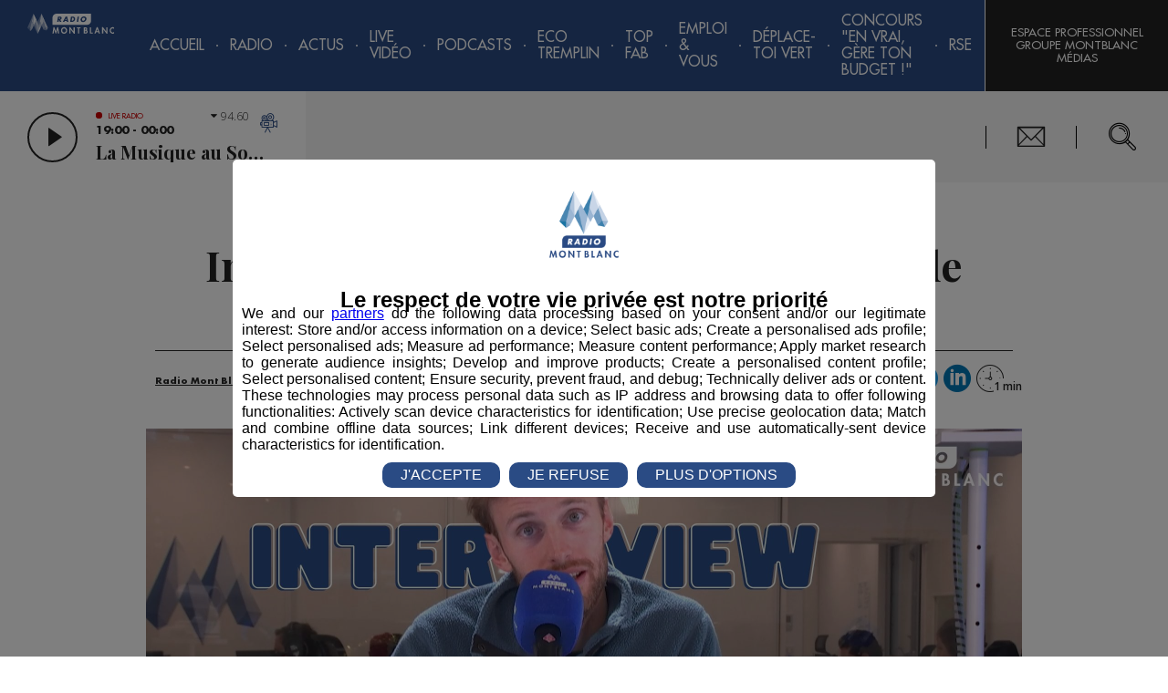

--- FILE ---
content_type: text/html; charset=utf-8
request_url: https://www.google.com/recaptcha/api2/anchor?ar=1&k=6LebX3IUAAAAAGKZAryGt8oEMC1oBz53uHKB31nT&co=aHR0cHM6Ly9yYWRpb21vbnRibGFuYy5mcjo0NDM.&hl=fr&type=image&v=N67nZn4AqZkNcbeMu4prBgzg&size=invisible&badge=inline&anchor-ms=20000&execute-ms=30000&cb=vfzgr5f7kzd4
body_size: 49535
content:
<!DOCTYPE HTML><html dir="ltr" lang="fr"><head><meta http-equiv="Content-Type" content="text/html; charset=UTF-8">
<meta http-equiv="X-UA-Compatible" content="IE=edge">
<title>reCAPTCHA</title>
<style type="text/css">
/* cyrillic-ext */
@font-face {
  font-family: 'Roboto';
  font-style: normal;
  font-weight: 400;
  font-stretch: 100%;
  src: url(//fonts.gstatic.com/s/roboto/v48/KFO7CnqEu92Fr1ME7kSn66aGLdTylUAMa3GUBHMdazTgWw.woff2) format('woff2');
  unicode-range: U+0460-052F, U+1C80-1C8A, U+20B4, U+2DE0-2DFF, U+A640-A69F, U+FE2E-FE2F;
}
/* cyrillic */
@font-face {
  font-family: 'Roboto';
  font-style: normal;
  font-weight: 400;
  font-stretch: 100%;
  src: url(//fonts.gstatic.com/s/roboto/v48/KFO7CnqEu92Fr1ME7kSn66aGLdTylUAMa3iUBHMdazTgWw.woff2) format('woff2');
  unicode-range: U+0301, U+0400-045F, U+0490-0491, U+04B0-04B1, U+2116;
}
/* greek-ext */
@font-face {
  font-family: 'Roboto';
  font-style: normal;
  font-weight: 400;
  font-stretch: 100%;
  src: url(//fonts.gstatic.com/s/roboto/v48/KFO7CnqEu92Fr1ME7kSn66aGLdTylUAMa3CUBHMdazTgWw.woff2) format('woff2');
  unicode-range: U+1F00-1FFF;
}
/* greek */
@font-face {
  font-family: 'Roboto';
  font-style: normal;
  font-weight: 400;
  font-stretch: 100%;
  src: url(//fonts.gstatic.com/s/roboto/v48/KFO7CnqEu92Fr1ME7kSn66aGLdTylUAMa3-UBHMdazTgWw.woff2) format('woff2');
  unicode-range: U+0370-0377, U+037A-037F, U+0384-038A, U+038C, U+038E-03A1, U+03A3-03FF;
}
/* math */
@font-face {
  font-family: 'Roboto';
  font-style: normal;
  font-weight: 400;
  font-stretch: 100%;
  src: url(//fonts.gstatic.com/s/roboto/v48/KFO7CnqEu92Fr1ME7kSn66aGLdTylUAMawCUBHMdazTgWw.woff2) format('woff2');
  unicode-range: U+0302-0303, U+0305, U+0307-0308, U+0310, U+0312, U+0315, U+031A, U+0326-0327, U+032C, U+032F-0330, U+0332-0333, U+0338, U+033A, U+0346, U+034D, U+0391-03A1, U+03A3-03A9, U+03B1-03C9, U+03D1, U+03D5-03D6, U+03F0-03F1, U+03F4-03F5, U+2016-2017, U+2034-2038, U+203C, U+2040, U+2043, U+2047, U+2050, U+2057, U+205F, U+2070-2071, U+2074-208E, U+2090-209C, U+20D0-20DC, U+20E1, U+20E5-20EF, U+2100-2112, U+2114-2115, U+2117-2121, U+2123-214F, U+2190, U+2192, U+2194-21AE, U+21B0-21E5, U+21F1-21F2, U+21F4-2211, U+2213-2214, U+2216-22FF, U+2308-230B, U+2310, U+2319, U+231C-2321, U+2336-237A, U+237C, U+2395, U+239B-23B7, U+23D0, U+23DC-23E1, U+2474-2475, U+25AF, U+25B3, U+25B7, U+25BD, U+25C1, U+25CA, U+25CC, U+25FB, U+266D-266F, U+27C0-27FF, U+2900-2AFF, U+2B0E-2B11, U+2B30-2B4C, U+2BFE, U+3030, U+FF5B, U+FF5D, U+1D400-1D7FF, U+1EE00-1EEFF;
}
/* symbols */
@font-face {
  font-family: 'Roboto';
  font-style: normal;
  font-weight: 400;
  font-stretch: 100%;
  src: url(//fonts.gstatic.com/s/roboto/v48/KFO7CnqEu92Fr1ME7kSn66aGLdTylUAMaxKUBHMdazTgWw.woff2) format('woff2');
  unicode-range: U+0001-000C, U+000E-001F, U+007F-009F, U+20DD-20E0, U+20E2-20E4, U+2150-218F, U+2190, U+2192, U+2194-2199, U+21AF, U+21E6-21F0, U+21F3, U+2218-2219, U+2299, U+22C4-22C6, U+2300-243F, U+2440-244A, U+2460-24FF, U+25A0-27BF, U+2800-28FF, U+2921-2922, U+2981, U+29BF, U+29EB, U+2B00-2BFF, U+4DC0-4DFF, U+FFF9-FFFB, U+10140-1018E, U+10190-1019C, U+101A0, U+101D0-101FD, U+102E0-102FB, U+10E60-10E7E, U+1D2C0-1D2D3, U+1D2E0-1D37F, U+1F000-1F0FF, U+1F100-1F1AD, U+1F1E6-1F1FF, U+1F30D-1F30F, U+1F315, U+1F31C, U+1F31E, U+1F320-1F32C, U+1F336, U+1F378, U+1F37D, U+1F382, U+1F393-1F39F, U+1F3A7-1F3A8, U+1F3AC-1F3AF, U+1F3C2, U+1F3C4-1F3C6, U+1F3CA-1F3CE, U+1F3D4-1F3E0, U+1F3ED, U+1F3F1-1F3F3, U+1F3F5-1F3F7, U+1F408, U+1F415, U+1F41F, U+1F426, U+1F43F, U+1F441-1F442, U+1F444, U+1F446-1F449, U+1F44C-1F44E, U+1F453, U+1F46A, U+1F47D, U+1F4A3, U+1F4B0, U+1F4B3, U+1F4B9, U+1F4BB, U+1F4BF, U+1F4C8-1F4CB, U+1F4D6, U+1F4DA, U+1F4DF, U+1F4E3-1F4E6, U+1F4EA-1F4ED, U+1F4F7, U+1F4F9-1F4FB, U+1F4FD-1F4FE, U+1F503, U+1F507-1F50B, U+1F50D, U+1F512-1F513, U+1F53E-1F54A, U+1F54F-1F5FA, U+1F610, U+1F650-1F67F, U+1F687, U+1F68D, U+1F691, U+1F694, U+1F698, U+1F6AD, U+1F6B2, U+1F6B9-1F6BA, U+1F6BC, U+1F6C6-1F6CF, U+1F6D3-1F6D7, U+1F6E0-1F6EA, U+1F6F0-1F6F3, U+1F6F7-1F6FC, U+1F700-1F7FF, U+1F800-1F80B, U+1F810-1F847, U+1F850-1F859, U+1F860-1F887, U+1F890-1F8AD, U+1F8B0-1F8BB, U+1F8C0-1F8C1, U+1F900-1F90B, U+1F93B, U+1F946, U+1F984, U+1F996, U+1F9E9, U+1FA00-1FA6F, U+1FA70-1FA7C, U+1FA80-1FA89, U+1FA8F-1FAC6, U+1FACE-1FADC, U+1FADF-1FAE9, U+1FAF0-1FAF8, U+1FB00-1FBFF;
}
/* vietnamese */
@font-face {
  font-family: 'Roboto';
  font-style: normal;
  font-weight: 400;
  font-stretch: 100%;
  src: url(//fonts.gstatic.com/s/roboto/v48/KFO7CnqEu92Fr1ME7kSn66aGLdTylUAMa3OUBHMdazTgWw.woff2) format('woff2');
  unicode-range: U+0102-0103, U+0110-0111, U+0128-0129, U+0168-0169, U+01A0-01A1, U+01AF-01B0, U+0300-0301, U+0303-0304, U+0308-0309, U+0323, U+0329, U+1EA0-1EF9, U+20AB;
}
/* latin-ext */
@font-face {
  font-family: 'Roboto';
  font-style: normal;
  font-weight: 400;
  font-stretch: 100%;
  src: url(//fonts.gstatic.com/s/roboto/v48/KFO7CnqEu92Fr1ME7kSn66aGLdTylUAMa3KUBHMdazTgWw.woff2) format('woff2');
  unicode-range: U+0100-02BA, U+02BD-02C5, U+02C7-02CC, U+02CE-02D7, U+02DD-02FF, U+0304, U+0308, U+0329, U+1D00-1DBF, U+1E00-1E9F, U+1EF2-1EFF, U+2020, U+20A0-20AB, U+20AD-20C0, U+2113, U+2C60-2C7F, U+A720-A7FF;
}
/* latin */
@font-face {
  font-family: 'Roboto';
  font-style: normal;
  font-weight: 400;
  font-stretch: 100%;
  src: url(//fonts.gstatic.com/s/roboto/v48/KFO7CnqEu92Fr1ME7kSn66aGLdTylUAMa3yUBHMdazQ.woff2) format('woff2');
  unicode-range: U+0000-00FF, U+0131, U+0152-0153, U+02BB-02BC, U+02C6, U+02DA, U+02DC, U+0304, U+0308, U+0329, U+2000-206F, U+20AC, U+2122, U+2191, U+2193, U+2212, U+2215, U+FEFF, U+FFFD;
}
/* cyrillic-ext */
@font-face {
  font-family: 'Roboto';
  font-style: normal;
  font-weight: 500;
  font-stretch: 100%;
  src: url(//fonts.gstatic.com/s/roboto/v48/KFO7CnqEu92Fr1ME7kSn66aGLdTylUAMa3GUBHMdazTgWw.woff2) format('woff2');
  unicode-range: U+0460-052F, U+1C80-1C8A, U+20B4, U+2DE0-2DFF, U+A640-A69F, U+FE2E-FE2F;
}
/* cyrillic */
@font-face {
  font-family: 'Roboto';
  font-style: normal;
  font-weight: 500;
  font-stretch: 100%;
  src: url(//fonts.gstatic.com/s/roboto/v48/KFO7CnqEu92Fr1ME7kSn66aGLdTylUAMa3iUBHMdazTgWw.woff2) format('woff2');
  unicode-range: U+0301, U+0400-045F, U+0490-0491, U+04B0-04B1, U+2116;
}
/* greek-ext */
@font-face {
  font-family: 'Roboto';
  font-style: normal;
  font-weight: 500;
  font-stretch: 100%;
  src: url(//fonts.gstatic.com/s/roboto/v48/KFO7CnqEu92Fr1ME7kSn66aGLdTylUAMa3CUBHMdazTgWw.woff2) format('woff2');
  unicode-range: U+1F00-1FFF;
}
/* greek */
@font-face {
  font-family: 'Roboto';
  font-style: normal;
  font-weight: 500;
  font-stretch: 100%;
  src: url(//fonts.gstatic.com/s/roboto/v48/KFO7CnqEu92Fr1ME7kSn66aGLdTylUAMa3-UBHMdazTgWw.woff2) format('woff2');
  unicode-range: U+0370-0377, U+037A-037F, U+0384-038A, U+038C, U+038E-03A1, U+03A3-03FF;
}
/* math */
@font-face {
  font-family: 'Roboto';
  font-style: normal;
  font-weight: 500;
  font-stretch: 100%;
  src: url(//fonts.gstatic.com/s/roboto/v48/KFO7CnqEu92Fr1ME7kSn66aGLdTylUAMawCUBHMdazTgWw.woff2) format('woff2');
  unicode-range: U+0302-0303, U+0305, U+0307-0308, U+0310, U+0312, U+0315, U+031A, U+0326-0327, U+032C, U+032F-0330, U+0332-0333, U+0338, U+033A, U+0346, U+034D, U+0391-03A1, U+03A3-03A9, U+03B1-03C9, U+03D1, U+03D5-03D6, U+03F0-03F1, U+03F4-03F5, U+2016-2017, U+2034-2038, U+203C, U+2040, U+2043, U+2047, U+2050, U+2057, U+205F, U+2070-2071, U+2074-208E, U+2090-209C, U+20D0-20DC, U+20E1, U+20E5-20EF, U+2100-2112, U+2114-2115, U+2117-2121, U+2123-214F, U+2190, U+2192, U+2194-21AE, U+21B0-21E5, U+21F1-21F2, U+21F4-2211, U+2213-2214, U+2216-22FF, U+2308-230B, U+2310, U+2319, U+231C-2321, U+2336-237A, U+237C, U+2395, U+239B-23B7, U+23D0, U+23DC-23E1, U+2474-2475, U+25AF, U+25B3, U+25B7, U+25BD, U+25C1, U+25CA, U+25CC, U+25FB, U+266D-266F, U+27C0-27FF, U+2900-2AFF, U+2B0E-2B11, U+2B30-2B4C, U+2BFE, U+3030, U+FF5B, U+FF5D, U+1D400-1D7FF, U+1EE00-1EEFF;
}
/* symbols */
@font-face {
  font-family: 'Roboto';
  font-style: normal;
  font-weight: 500;
  font-stretch: 100%;
  src: url(//fonts.gstatic.com/s/roboto/v48/KFO7CnqEu92Fr1ME7kSn66aGLdTylUAMaxKUBHMdazTgWw.woff2) format('woff2');
  unicode-range: U+0001-000C, U+000E-001F, U+007F-009F, U+20DD-20E0, U+20E2-20E4, U+2150-218F, U+2190, U+2192, U+2194-2199, U+21AF, U+21E6-21F0, U+21F3, U+2218-2219, U+2299, U+22C4-22C6, U+2300-243F, U+2440-244A, U+2460-24FF, U+25A0-27BF, U+2800-28FF, U+2921-2922, U+2981, U+29BF, U+29EB, U+2B00-2BFF, U+4DC0-4DFF, U+FFF9-FFFB, U+10140-1018E, U+10190-1019C, U+101A0, U+101D0-101FD, U+102E0-102FB, U+10E60-10E7E, U+1D2C0-1D2D3, U+1D2E0-1D37F, U+1F000-1F0FF, U+1F100-1F1AD, U+1F1E6-1F1FF, U+1F30D-1F30F, U+1F315, U+1F31C, U+1F31E, U+1F320-1F32C, U+1F336, U+1F378, U+1F37D, U+1F382, U+1F393-1F39F, U+1F3A7-1F3A8, U+1F3AC-1F3AF, U+1F3C2, U+1F3C4-1F3C6, U+1F3CA-1F3CE, U+1F3D4-1F3E0, U+1F3ED, U+1F3F1-1F3F3, U+1F3F5-1F3F7, U+1F408, U+1F415, U+1F41F, U+1F426, U+1F43F, U+1F441-1F442, U+1F444, U+1F446-1F449, U+1F44C-1F44E, U+1F453, U+1F46A, U+1F47D, U+1F4A3, U+1F4B0, U+1F4B3, U+1F4B9, U+1F4BB, U+1F4BF, U+1F4C8-1F4CB, U+1F4D6, U+1F4DA, U+1F4DF, U+1F4E3-1F4E6, U+1F4EA-1F4ED, U+1F4F7, U+1F4F9-1F4FB, U+1F4FD-1F4FE, U+1F503, U+1F507-1F50B, U+1F50D, U+1F512-1F513, U+1F53E-1F54A, U+1F54F-1F5FA, U+1F610, U+1F650-1F67F, U+1F687, U+1F68D, U+1F691, U+1F694, U+1F698, U+1F6AD, U+1F6B2, U+1F6B9-1F6BA, U+1F6BC, U+1F6C6-1F6CF, U+1F6D3-1F6D7, U+1F6E0-1F6EA, U+1F6F0-1F6F3, U+1F6F7-1F6FC, U+1F700-1F7FF, U+1F800-1F80B, U+1F810-1F847, U+1F850-1F859, U+1F860-1F887, U+1F890-1F8AD, U+1F8B0-1F8BB, U+1F8C0-1F8C1, U+1F900-1F90B, U+1F93B, U+1F946, U+1F984, U+1F996, U+1F9E9, U+1FA00-1FA6F, U+1FA70-1FA7C, U+1FA80-1FA89, U+1FA8F-1FAC6, U+1FACE-1FADC, U+1FADF-1FAE9, U+1FAF0-1FAF8, U+1FB00-1FBFF;
}
/* vietnamese */
@font-face {
  font-family: 'Roboto';
  font-style: normal;
  font-weight: 500;
  font-stretch: 100%;
  src: url(//fonts.gstatic.com/s/roboto/v48/KFO7CnqEu92Fr1ME7kSn66aGLdTylUAMa3OUBHMdazTgWw.woff2) format('woff2');
  unicode-range: U+0102-0103, U+0110-0111, U+0128-0129, U+0168-0169, U+01A0-01A1, U+01AF-01B0, U+0300-0301, U+0303-0304, U+0308-0309, U+0323, U+0329, U+1EA0-1EF9, U+20AB;
}
/* latin-ext */
@font-face {
  font-family: 'Roboto';
  font-style: normal;
  font-weight: 500;
  font-stretch: 100%;
  src: url(//fonts.gstatic.com/s/roboto/v48/KFO7CnqEu92Fr1ME7kSn66aGLdTylUAMa3KUBHMdazTgWw.woff2) format('woff2');
  unicode-range: U+0100-02BA, U+02BD-02C5, U+02C7-02CC, U+02CE-02D7, U+02DD-02FF, U+0304, U+0308, U+0329, U+1D00-1DBF, U+1E00-1E9F, U+1EF2-1EFF, U+2020, U+20A0-20AB, U+20AD-20C0, U+2113, U+2C60-2C7F, U+A720-A7FF;
}
/* latin */
@font-face {
  font-family: 'Roboto';
  font-style: normal;
  font-weight: 500;
  font-stretch: 100%;
  src: url(//fonts.gstatic.com/s/roboto/v48/KFO7CnqEu92Fr1ME7kSn66aGLdTylUAMa3yUBHMdazQ.woff2) format('woff2');
  unicode-range: U+0000-00FF, U+0131, U+0152-0153, U+02BB-02BC, U+02C6, U+02DA, U+02DC, U+0304, U+0308, U+0329, U+2000-206F, U+20AC, U+2122, U+2191, U+2193, U+2212, U+2215, U+FEFF, U+FFFD;
}
/* cyrillic-ext */
@font-face {
  font-family: 'Roboto';
  font-style: normal;
  font-weight: 900;
  font-stretch: 100%;
  src: url(//fonts.gstatic.com/s/roboto/v48/KFO7CnqEu92Fr1ME7kSn66aGLdTylUAMa3GUBHMdazTgWw.woff2) format('woff2');
  unicode-range: U+0460-052F, U+1C80-1C8A, U+20B4, U+2DE0-2DFF, U+A640-A69F, U+FE2E-FE2F;
}
/* cyrillic */
@font-face {
  font-family: 'Roboto';
  font-style: normal;
  font-weight: 900;
  font-stretch: 100%;
  src: url(//fonts.gstatic.com/s/roboto/v48/KFO7CnqEu92Fr1ME7kSn66aGLdTylUAMa3iUBHMdazTgWw.woff2) format('woff2');
  unicode-range: U+0301, U+0400-045F, U+0490-0491, U+04B0-04B1, U+2116;
}
/* greek-ext */
@font-face {
  font-family: 'Roboto';
  font-style: normal;
  font-weight: 900;
  font-stretch: 100%;
  src: url(//fonts.gstatic.com/s/roboto/v48/KFO7CnqEu92Fr1ME7kSn66aGLdTylUAMa3CUBHMdazTgWw.woff2) format('woff2');
  unicode-range: U+1F00-1FFF;
}
/* greek */
@font-face {
  font-family: 'Roboto';
  font-style: normal;
  font-weight: 900;
  font-stretch: 100%;
  src: url(//fonts.gstatic.com/s/roboto/v48/KFO7CnqEu92Fr1ME7kSn66aGLdTylUAMa3-UBHMdazTgWw.woff2) format('woff2');
  unicode-range: U+0370-0377, U+037A-037F, U+0384-038A, U+038C, U+038E-03A1, U+03A3-03FF;
}
/* math */
@font-face {
  font-family: 'Roboto';
  font-style: normal;
  font-weight: 900;
  font-stretch: 100%;
  src: url(//fonts.gstatic.com/s/roboto/v48/KFO7CnqEu92Fr1ME7kSn66aGLdTylUAMawCUBHMdazTgWw.woff2) format('woff2');
  unicode-range: U+0302-0303, U+0305, U+0307-0308, U+0310, U+0312, U+0315, U+031A, U+0326-0327, U+032C, U+032F-0330, U+0332-0333, U+0338, U+033A, U+0346, U+034D, U+0391-03A1, U+03A3-03A9, U+03B1-03C9, U+03D1, U+03D5-03D6, U+03F0-03F1, U+03F4-03F5, U+2016-2017, U+2034-2038, U+203C, U+2040, U+2043, U+2047, U+2050, U+2057, U+205F, U+2070-2071, U+2074-208E, U+2090-209C, U+20D0-20DC, U+20E1, U+20E5-20EF, U+2100-2112, U+2114-2115, U+2117-2121, U+2123-214F, U+2190, U+2192, U+2194-21AE, U+21B0-21E5, U+21F1-21F2, U+21F4-2211, U+2213-2214, U+2216-22FF, U+2308-230B, U+2310, U+2319, U+231C-2321, U+2336-237A, U+237C, U+2395, U+239B-23B7, U+23D0, U+23DC-23E1, U+2474-2475, U+25AF, U+25B3, U+25B7, U+25BD, U+25C1, U+25CA, U+25CC, U+25FB, U+266D-266F, U+27C0-27FF, U+2900-2AFF, U+2B0E-2B11, U+2B30-2B4C, U+2BFE, U+3030, U+FF5B, U+FF5D, U+1D400-1D7FF, U+1EE00-1EEFF;
}
/* symbols */
@font-face {
  font-family: 'Roboto';
  font-style: normal;
  font-weight: 900;
  font-stretch: 100%;
  src: url(//fonts.gstatic.com/s/roboto/v48/KFO7CnqEu92Fr1ME7kSn66aGLdTylUAMaxKUBHMdazTgWw.woff2) format('woff2');
  unicode-range: U+0001-000C, U+000E-001F, U+007F-009F, U+20DD-20E0, U+20E2-20E4, U+2150-218F, U+2190, U+2192, U+2194-2199, U+21AF, U+21E6-21F0, U+21F3, U+2218-2219, U+2299, U+22C4-22C6, U+2300-243F, U+2440-244A, U+2460-24FF, U+25A0-27BF, U+2800-28FF, U+2921-2922, U+2981, U+29BF, U+29EB, U+2B00-2BFF, U+4DC0-4DFF, U+FFF9-FFFB, U+10140-1018E, U+10190-1019C, U+101A0, U+101D0-101FD, U+102E0-102FB, U+10E60-10E7E, U+1D2C0-1D2D3, U+1D2E0-1D37F, U+1F000-1F0FF, U+1F100-1F1AD, U+1F1E6-1F1FF, U+1F30D-1F30F, U+1F315, U+1F31C, U+1F31E, U+1F320-1F32C, U+1F336, U+1F378, U+1F37D, U+1F382, U+1F393-1F39F, U+1F3A7-1F3A8, U+1F3AC-1F3AF, U+1F3C2, U+1F3C4-1F3C6, U+1F3CA-1F3CE, U+1F3D4-1F3E0, U+1F3ED, U+1F3F1-1F3F3, U+1F3F5-1F3F7, U+1F408, U+1F415, U+1F41F, U+1F426, U+1F43F, U+1F441-1F442, U+1F444, U+1F446-1F449, U+1F44C-1F44E, U+1F453, U+1F46A, U+1F47D, U+1F4A3, U+1F4B0, U+1F4B3, U+1F4B9, U+1F4BB, U+1F4BF, U+1F4C8-1F4CB, U+1F4D6, U+1F4DA, U+1F4DF, U+1F4E3-1F4E6, U+1F4EA-1F4ED, U+1F4F7, U+1F4F9-1F4FB, U+1F4FD-1F4FE, U+1F503, U+1F507-1F50B, U+1F50D, U+1F512-1F513, U+1F53E-1F54A, U+1F54F-1F5FA, U+1F610, U+1F650-1F67F, U+1F687, U+1F68D, U+1F691, U+1F694, U+1F698, U+1F6AD, U+1F6B2, U+1F6B9-1F6BA, U+1F6BC, U+1F6C6-1F6CF, U+1F6D3-1F6D7, U+1F6E0-1F6EA, U+1F6F0-1F6F3, U+1F6F7-1F6FC, U+1F700-1F7FF, U+1F800-1F80B, U+1F810-1F847, U+1F850-1F859, U+1F860-1F887, U+1F890-1F8AD, U+1F8B0-1F8BB, U+1F8C0-1F8C1, U+1F900-1F90B, U+1F93B, U+1F946, U+1F984, U+1F996, U+1F9E9, U+1FA00-1FA6F, U+1FA70-1FA7C, U+1FA80-1FA89, U+1FA8F-1FAC6, U+1FACE-1FADC, U+1FADF-1FAE9, U+1FAF0-1FAF8, U+1FB00-1FBFF;
}
/* vietnamese */
@font-face {
  font-family: 'Roboto';
  font-style: normal;
  font-weight: 900;
  font-stretch: 100%;
  src: url(//fonts.gstatic.com/s/roboto/v48/KFO7CnqEu92Fr1ME7kSn66aGLdTylUAMa3OUBHMdazTgWw.woff2) format('woff2');
  unicode-range: U+0102-0103, U+0110-0111, U+0128-0129, U+0168-0169, U+01A0-01A1, U+01AF-01B0, U+0300-0301, U+0303-0304, U+0308-0309, U+0323, U+0329, U+1EA0-1EF9, U+20AB;
}
/* latin-ext */
@font-face {
  font-family: 'Roboto';
  font-style: normal;
  font-weight: 900;
  font-stretch: 100%;
  src: url(//fonts.gstatic.com/s/roboto/v48/KFO7CnqEu92Fr1ME7kSn66aGLdTylUAMa3KUBHMdazTgWw.woff2) format('woff2');
  unicode-range: U+0100-02BA, U+02BD-02C5, U+02C7-02CC, U+02CE-02D7, U+02DD-02FF, U+0304, U+0308, U+0329, U+1D00-1DBF, U+1E00-1E9F, U+1EF2-1EFF, U+2020, U+20A0-20AB, U+20AD-20C0, U+2113, U+2C60-2C7F, U+A720-A7FF;
}
/* latin */
@font-face {
  font-family: 'Roboto';
  font-style: normal;
  font-weight: 900;
  font-stretch: 100%;
  src: url(//fonts.gstatic.com/s/roboto/v48/KFO7CnqEu92Fr1ME7kSn66aGLdTylUAMa3yUBHMdazQ.woff2) format('woff2');
  unicode-range: U+0000-00FF, U+0131, U+0152-0153, U+02BB-02BC, U+02C6, U+02DA, U+02DC, U+0304, U+0308, U+0329, U+2000-206F, U+20AC, U+2122, U+2191, U+2193, U+2212, U+2215, U+FEFF, U+FFFD;
}

</style>
<link rel="stylesheet" type="text/css" href="https://www.gstatic.com/recaptcha/releases/N67nZn4AqZkNcbeMu4prBgzg/styles__ltr.css">
<script nonce="2taLAFjyohVU7Cy4HawORA" type="text/javascript">window['__recaptcha_api'] = 'https://www.google.com/recaptcha/api2/';</script>
<script type="text/javascript" src="https://www.gstatic.com/recaptcha/releases/N67nZn4AqZkNcbeMu4prBgzg/recaptcha__fr.js" nonce="2taLAFjyohVU7Cy4HawORA">
      
    </script></head>
<body><div id="rc-anchor-alert" class="rc-anchor-alert"></div>
<input type="hidden" id="recaptcha-token" value="[base64]">
<script type="text/javascript" nonce="2taLAFjyohVU7Cy4HawORA">
      recaptcha.anchor.Main.init("[\x22ainput\x22,[\x22bgdata\x22,\x22\x22,\[base64]/[base64]/[base64]/[base64]/[base64]/[base64]/KGcoTywyNTMsTy5PKSxVRyhPLEMpKTpnKE8sMjUzLEMpLE8pKSxsKSksTykpfSxieT1mdW5jdGlvbihDLE8sdSxsKXtmb3IobD0odT1SKEMpLDApO08+MDtPLS0pbD1sPDw4fFooQyk7ZyhDLHUsbCl9LFVHPWZ1bmN0aW9uKEMsTyl7Qy5pLmxlbmd0aD4xMDQ/[base64]/[base64]/[base64]/[base64]/[base64]/[base64]/[base64]\\u003d\x22,\[base64]\\u003d\\u003d\x22,\[base64]/DmMKVw4bDlhPCpsOIw4dmwqDDm1jCqMK7Mw0pw4vDkDjDq8KSZcKDVMO7KRzCk2txeMKfXsO1CBjClsOew4FiPmLDvmA4WcKXw5LDvsKHEcOtA8O8PcKMw6vCv0HDmSjDo8KgU8KdwpJ2wqzDtQ5oSXTDvxvCskBPWm5jwpzDimzCssO6IR/CjsK7bsKWUsK8YV3CscK6wrTDicKoEzLDl2TDkHUxw6nCiMKJw7nCsMKSwqJ8WxjCp8KcwptDLcOsw4zCkhfDgMOLwpDDlWhaGMOMwq8cFcK8wq7CkXxtNnDCoFIew5PDosKNw7IrQCjCtCFIw6PCnV47PGDDlmFzbcOBwod/L8O5NDBTw7/CmMKyw53DqcOow6PDg1zDq8OVwpbCv1LDi8Ofw4HChsKhw49yGCPDpsKhw4fDkcOnDRsgJ0jDs8Opw48wb8OkRcOuw6hFQ8KZw4NswrvCpcOnw5/DosK2wonCjV/Dtz3Cp1HDgsOmXcKxbsOyesOJwr3Dg8OHC0HCtk1Twr06wpwXw6TCg8KXwqtdwqDCoVAfbnQfwq0vw4LDixXCpk9DwrvCoAt+K0LDnkZYwrTCuQ3DscO1T1xYA8O1w6XChcKjw7I1CsKaw6bCph/CoSvDmmQnw7ZXeUIqw6BRwrALw7k9CsK+Wi/Dk8ORZCXDkGPCkz7DoMK0bhwtw7fCp8OOSDTDosK4XMKdwoUWbcOXw6kdWHFfWREMwoTCucO1c8Krw4LDjcOyWsOHw7JEDcOJEELCgXHDrmXCusKAwozCiC0wwpVJKcKcL8KqMMKiAMOJfzXDn8OZwrYAMh7DnD18w73CtRBjw7l/ZmdAw78tw4VIw4HCnsKcbMKbRi4Hw7sRCMKqwojCosO/ZVnCtH0ew4A9w5/DscO/NGzDgcOeYEbDoMKIwpbCsMOtw4bCmcKdXMOsOEfDn8KuJcKjwoAEbAHDmcOhwq8+dsKHwpfDhRYFRMO+dMKNwq/CssKbGiHCs8K6E8Kew7HDnizCtAfDv8OqKR4WwqnDjMOPaAc/w59lwpANDsOKwolYLMKBwpDDhyvCiTctAcKKw5DChz9Hw4bCij9rw4Zbw7A8w6IZNlLDtTHCgUrDvcOje8O5LcKWw5/[base64]/CnsKtw4TCssOBCsOJwqDDlcK2CwHCj8KRI8O2wqMdIgIBNsO/[base64]/wobDnMKkwqPDmXPCsl0DbcOFWUHCpMKKwqEow57Cq8OawoXCpBcNw6QDwr3CpGbCnD1JOzVARsKLw7DCisOOXMKnOcOtaMObNSRZXhlvJMKzwqVtTSbDt8Kowp/Cl311w6XCgAptEMO4VA/DrsKQw5DDm8OhVxo/FsKOdUvCuA0ww4rCqcKMN8KOw53DoR3CsgHDoWfDoVrCtsO8w53DpMKjw4BzwpHDiUrDqsKZLhlow7IOwpXDpcOPwqPCicOFw5FnwoLDq8KYJ1XDo27CllBwLMOwXMOqKmxiNRfDm0Bnw5wywqzDrFMMwpI3wo9OGR/DnsKDwoPDhcOgasOgVcO6Y1nDsnbCvU/ChsKtcXnCkcK2PjVDwrnCt3PCmcKJw4TDhHbCrh4kwqBwFMOHKnk8wp8gF3XChcOlw49/[base64]/DmsOBaMKAwobDgixlX0zDv8Kvw5PCnwbDscO6TsOtL8O0YznDhMO+wqjDqcOmwqTCssKpFgTDhyFGwrMOUsKTE8OIbAvCqgQoXxwiwo/Cu2IobjZ4UMKgJ8KCwo4EwrBHSMKXExHDvFXDrMKwb0PDsAFPIcKpwqDCrWjDi8Kpw4xzejbCrMOUwqjDm3ICw6LDvHbDjsOGw7nCkh7Dtn/DsMKnw7VcL8OCOsK3w4hca3vCt3IFW8OZwo8rworDqXXDuVLDicOpwrHDrQ7Ct8Kvw4rDgcKfbVNpM8Kvwr/[base64]/ClsK9FiE1w54rQGFTwofCvMOow47DmsOCRRMfwrwLwoUmw5vDnhw0wp8Gw6XCu8OVQMKvwoPCoXDCosKBAzAjfMOWw7HChHkWeHzDrH7Ds3tDwpfDmsOBUhPDvkQjDcO3woXDvU7DgMO5wq9DwrxlJ0QpPkdTw5rDnMK/wrFEBmnDoAfDsMOPw6zDkh7DqcO2Pn/ClcK2PMKYdsK5wqTDuzzCmMKXwoXCnyzDgcONw63DtMOFwrBrw4QqasOfYQfCqsKrwpbCrljCnsOMwrjDjCtCY8OEw7rDrlTCi2LDlcKhLUbDpgbCmMKJQHTCvXszXMOGwq/Djw51UDbCtMObw7IeeG8ewrzDtDLDinlRAm1ow4HCiwA+QFBYPxPCjUFdw5vDh2TCnDLCg8Kkwq3DqE4WwqFlR8O3wpTDncK1wrzDkVhPw5F2w5PClcK6MjMgwpLDjsKpw5/Csw/DkcOrIRcjwqd1Q1INw4vDvQIsw79Yw5I3QcK6agYcwrdJMMOnw5UMCsKIwrTDpMOGwqgMw5zCk8OrdcKawpDDmcOOOcOAYsK7w4ZSwrfDgzhVOX/CpjlUEzrDhMK/wpPCh8OjwpbClcKewp3CrWA9wqTDq8KVwqbDkhVPcMKFRm1VRAXDiW/Di3nCtMOudMOBZkZNJMO8wppIU8KucMOJwqxPM8KtwrDDk8KgwqguT0oIX1x9wqbDqgZZLcK4OA7Dq8OgXQvDuQnCv8Kzw6Efw5fCksOtwoUxLMKmw7wJwovCo3vCpMOfwpY/[base64]/bx/[base64]/Dk8KIwqoLwrVgMB1XEsOswrnDnVYrw5/DhsKgT8Kzw4rDjcKiwrbDjMOPw6DDscKnwr3Dkh7DrHLDqMKawoknJ8O7w4MWbUjCjAArAD/DgsOZXMKKQsOjw6zDqRBsZcKLP0rDjcKye8KnwqRtwrBUwpNVBsKfwphpf8OPUBZPw65Kw6fDl2LDnFkUcmDCu0PCrG5vw6BMwpTCkVlJw7XDp8KOw75+EWfCvU7DscOCcFvDvsKuw7dOIcOfw4XDszpjwq4Uw6LCjMKWw5gMw5sWEmnDkGsrw6Nfw6/CisOmBW3CjXITJwPCh8Omwpcww5vDgwHCi8OPw6jDnMKeAXZswqVgw7p9OsOgXMOtwpPCjsOjw6bCqcOGwrgXVX/CtH1vHG5ew4RHJ8KZw5tKwq9Kwo7DiMKrasOlHTLCnUnDvULCo8OsfEIRw7XCtcOIUE3DhnI2wo/CnMK5w5XDg1E2wpg0E27CvcOFwopdwrlrw5o7wrPCmhTDrsOIYQLDtV41MCHDpMOew7HCocK4Zkp1w53DoMOdw6Z4w6k/w6tcHBvCoE/DoMKiwpPDpMKzw5Ilw5XCt2XCpFNdw5XCu8OWdWNNwoMuw5bCgz1XfsOEDsOFfcOeE8OmwrfDuG7DscOyw7zDt2U/[base64]/DkCnDkhLCrhI4w6nCsBMZBMKAQXfDpMOwDMKYw5PCgC0accKlOxHCqVjDoBcSw40zw5HChQDDsGjDnWzCnkJHRMOHKMKlBcK/eVrCkcKqw6p9w7TCjsOEwpXCnsKtw4jCmsOPwp7DhsOdw74CcWh9YmPCgMKzSTlcwpNjw4UOwoHDghfCvsK9CkXCgzTCuWjClmxHaA7DlhFJKAsbw58Lw4UjTQ/[base64]/CiMKNY8K2w7lwwoJbwqB4w5jDjzzDnx97ZRg5T3vChh3DuR/DuGVlHMOBwotHw6nDjkXCmMKuwqfDocKSRFLDpsKtwpklw67CrcK4wq4XW8KkWcO6wo7CssO1wohBwooDd8OuwpLDncOUPMKhwqwrMsKww4hQRzzCsirDh8OBNsOSXsORwq7DjTsEXMOBUsOywrg/w5Vbw7JEw45iNsOiTWzCnVc/w4MdGmhyFxnCp8Kfwp0jYMOBw7nDrcOkw4tYXwZmK8O+w4Zcw4Z/ByxZHH7DgsObHFbCs8K5woc7JmvDhcKXwrXCmmHDv1vDisKKbnPDqSU4JU/Di8OnwqTDlsK3ecOgTGQvwrl7w7jClsO1wrDCohNEJmZGUE5pw61Gw5Ftw7BUB8KTw5M2w6UYwpbCsMKAB8OHJGxEbTLDg8OrwpcbFcKUwpQtQ8Oow6dDG8OAD8OedMOHIcKywr3DmCPDp8KQf2RAb8OXw5pew7zCqWR1HMOXwpwQZBvCpyF6GxYuGjjDrcKCwr/Cu0PCmsOGw4gfwpUqwpgEFcOtwpokw5g5w6fDl35WI8KGw6Ufwoo9wrfCr3wpN3rChsO1VzVIw4HCr8OPwo3Ch3/DssODDVsAImsWwr1mwrrDhRTDlV9fwrUoeU7CgcOWR8K2YsK4wpzDi8KKwo7CsCjDtkcnw5nDqsKZwqNZTcKSGELDtMOgXV3CpgFIw7R8woQEP1XCpXl0w4vCsMKUwp1ow7d7wpbDsmAwVMOJwocAwocFwo81djHCkV3DtDpbw6LCh8Krw5TCulQkwqRAPCvDlB/DoMKqY8OKwrbCgW7Cl8OTw44ewrAaw4l3VFrCsV0UKcOUwp07SFfDocOmwot9w7gTEsKxVsK8PQlqwpVAw71Jw78Iw5J+w4A+wrPCrMKxE8OqA8Ohwo9jGsK8WcK4wq9CwqTChMOww4vDrmXDksKGYAo/[base64]/a8KPwrXDvsO3aMKBw5nDjMKTLcKAw7R0wrgxI8KEEcKMRcOIw64pRmvCi8Osw7jDhl5JK2bCs8O7Z8OywqxXHcK8w7zDgMK5wqLCtcKswrnCl07CvcKuZ8KkPMK/[base64]/CkR5lwotzw4LDk3wnPxE/DcKlBUZmw7rCsgDDrMKhw6AJwojClcK+wpLClsKsw5t9w5rDrmkPw4HDmMKlw4bChsOYw5/CqQAxwohdw5rDqsOswp7Ck2fCvsObw6lqKj8RNnXDtG1rVgrDnjXDnCZrf8KUwobDhkzCogJmNsKyw7Z1IsK7QBrCrMKMwohjD8OEeRfCr8Kqw7rDhMKJwo3DjD/Cnnk7RikQw6LDu8OIP8K9Q0xVB8O0w4pdwoHCg8OBwonCt8KEw5jDk8OKPgLCiXA5wptywoXDocK+aD7CoQNWw7cww4zDnsKbw4/Cnwxkw5TCrRd+w70rBQDDvcKcw6LCi8KKNzdWC219wrDCnsOEO0PDmjsNwrXCliphw7LDv8KgORLCpALCrWbCmAXCksKkYsK3wrsaNcKvasOdw6Q7X8KIwptiO8KEw6JqThXCjsKTecO/[base64]/OMOOYX9swpvCosO/w7PDukPCgi7DocKAVcOePls8w6DCv8KfwrMoB191wpHDplPCj8OfW8KnwoQQdwrDjgbDrThFwptNGjBcw6RKwrzDssKaBjfCnlTCvMOZaxrCgirCvcOfwrF1wqHDo8OrembDrRYSPCLCtsO8w6bDmMKJwoV/VcK5VsKPwoM7Im0JV8OxwrAawpxpK2IdPhQEIMOLw6kdIAQyT2fCv8O9AsO9wq3DtmvDucO7ZBTCrwzCoF1ZbcOFw4VWw5HCqsKZwoZxw4VSw6puCmgnK2oPNQjCq8KYasKNeh4kAsKlwrxiWcO/w5k/YcKWLH9qwptUI8O/wqXCnMO9QxdywrRkw6rCjQ3DtsKLw7NhexDCiMKmw6DCgTNtA8KxwqXDiUDClMKfwooUw7BDZ2bCtsK/wo/DtlzCmsK3bcO3Kj9rwpDCogEMQRdDwpV8w47Dk8OcwrHDrcO/[base64]/[base64]/CosKAw53DnjTCnsOtPXzCisKmF8KbwoHCnUonb8KFKcOFXsKkScOtw6TDjgzCsMKWUSYrw6FcWMO+K3dAD8KrG8Orw5rDg8KTw6fCpcOIOsK2ZhRxw4bCgsK0w4x+w4vDhzXCpMOdwrfCkVPCmSjDoncAw5/CqRZ/w7vCqk/DkDdJw7TDo3nCmcKLXWXCp8KiwopKdcK3MnMQGMKCw4Blw5PCg8Kdw6HCiw0jUcOjw4rDq8KGwrk/wpA0RsKpUVXDpCjDtMKlwpHCmcKqwoNzwoLDjEnCuinCpMKow7NlZEsbVx/CgC3CniHDtMO6wrHDrcKeXcOmNcOswr8xLcKtwopbw6dzwrBAwphUeMOOw5zCn2LCgsKlTDREH8K5w5XDoSVAw4B2FMKOQcOiRQTDgmNQBBDDqBZiw6AiV8KICsK1w4rDv1jCixjDlcO/KcOEwq/[base64]/CrMK4w43ChMKoKTXCncK6ZAXDpmPCk0rDl8K6w6V3OcO3aGscGxlLYm8Ow5zCpg8Vw63Dt1fDssO9wpxCw4/CtWwZHgnDuRwNGVTCmws7w4siMTPCosO2wq7CuzQIw7Vkw7/DksOewoLCtCDCmsOLwqEaw6bCpMOlOsKAJAxSw58yHsK2dMKUWABffsKhwrTCsBfDn09iw5tOD8KCw6PDmMOFw61+R8O0w4/CnwHCi2IiAHM/[base64]/CncKcwp40WS7DrcOLBcOvXcOhw4UBw5A9LArDjMOmIMOoDsOGNnzDgwsuwpzCm8OhH1zCgTzClw9rwqXCmGs9GcO8M8Ozwp3CjBwOwrPDk1/DhXrCoznDpFTCo2jDt8KTwo8QQsKdZj3DmB3Co8O/c8O4fl7CoGvCjnvDiS7CoMO9DXxwwrthw6LCvsKXwrHDoz7CvsOrw6jDkMKjWy7DpjfDm8OBfcOnacO1BcKwJcKXwrHDr8OXw5hUZVzCsivCgsO6TMKXwpXDr8O5M2EJTsOKw51ATSMFwr9rHzLDmMOAJMOVwqkQcsOlw4w3w5bDjsK2w6vDh8OPwpDDqsKMVmDCnSc/woTDpzfCklfCrcKSBsKfw55RLMKGw6d2IMOdwpMud3IEwotBwpPCkMO/w6PDucOwHRQrWMK3wqrDp1XClMKcasK3wqjDt8Olw47DsBPDlsKxwrx/D8OvHFAxN8OIFnvDrQI+Q8OdaMKlwpJHYsO8wqnCtEQ3AgJYw6YRw4bDu8Ovwr3ClcKlcy9AYcKOw54Bw5zCuGduIcOew57DscKgFw9AS8OHwpxiwqvCqMK/F13CqxvCiMKRw69Uw47CnMObYMOOYlzDjsOqT2jDk8Kfw6zCiMKVwp4Zw77CkMKEF8K1ZMKgNnHDs8O7XMKIwr5BUzlGw7zDvsOYB2M8LMOUw64Jwr/CusOYNcONw5I1w4AibUtFw7pqw7B4dTFBw4lywq3CnsKHwrLCmMOMDALDjlfDpsORw7V+w4xmw4ALw6ghw4hBwqnDi8OBa8KjR8OKSj0CwozDhcOAw7DCpMOfw6N6w63Cv8KkS2RsacKrDcOgQFElwoDDsMOPBsORZwpPw6PChHHCnWVNIcKLVDNLwpHCjcKewr/DsEpuwro+wqbDtV/ChCHCs8KSwrbCkhhZV8K+wrzDizfCnRhowr96wr/DosOkJA1Ww6oxwoTDicOAw7hqL3HDjcOfXsK5B8KOSUYxTT42M8OYw6o1ISHCr8KGYMKrZ8K4wrjCq8OTwq19LMKaGMKZP3d1dMKmRMKRGcKhw40QEcO8wqHDlcO6eW7Dtl/DtcKVDsKwwqQnw4XDu8OUw5/[base64]/CkHCncOhF8KfMcK7U8O4D8OvK8KXw4vCk3VOw55NfEMGwqRxwpxBBAB6WcOQKcOKwo/DkcOpEQ7CqmZ/YGPDmxXCvk3ChcKKeMKPcknDhF16bsKcwozDiMKgw6c6dkVmw5EySirCiURCwr1+w4NVwojCs0PDhsO9wp/DuwTDvlNmwqTDlMO+VcOJEnrDmcObw7l/wpXCuG5LdcKlGcK9wr03w5wBwrMaL8K9ajkxwoXDgcKnw7DCnGXDtcK2w7wCw68mb0E9wrxRCGhGYsKxwrDDgDfCqsO9X8OEw50jw7fCgzZJw6jDkcKGwpMbMMOoS8KFwoRBw7bClMKiK8KqAQggw6p0wozCicO6Y8O/wpnCgMO9w5bCqxtbIcOHw5U0VwhRw7vCiy/DsB7Cv8KZTxvCoijDjsO8AhFbIhUFL8Odw7VZwr8nJy/DvzVcw6HCrXl+wpDCmifCssOWdx5jwosVdH4dw4NtSsKycMKaw7pnAsOXRzvCsV5IAjTDocOxIsK+em8XXybDscOnNF7DrSbCjnrDrnkAwqTDr8OBRcOtw7bDtcK/w7PCmmwDw5fDsw7DlSjCnS1Xw4EFw5jCvcOdwq/Dm8O8YMK8w5TCjMO4wqDDg3thdD3CrsKdVsOlwql/PlZIw6lRK3PDpsOYw5rDs8O+EAvCtRbDnUbCmMOLwrwocijCmMOtw4hfwozDiW17DMKjw6JJNBXCs1R4wp3ChcKYNcKwQ8K0w5Y/csKzw6bDl8OWwqE1M8OAwpPDujh8H8Oaw7rDkA3CgsOVSCATJsO0ccK4w5lXLMKxwqgVA1IQw70KwocFwpjDlg7DosKIJUc5wosTw4IawocEw75UOMKyUsO+SsODwqwWw5U4w6rCpGB0wqlqw7fCshHCmTYaUjRQw5hrGsKIwrnCnMOGwrrDpMO+w4k/wpkow65Qw5Ulw6bCiEfCusK2KMKte1lybcKWwqRKbcOAfS92Y8OgbyjDjzQrwrh2YMO6NSDCkQbCtsKmPcOxw6XCsl7DnzbDgC9SGMOIw6DCqGlaRF3CscO/[base64]/IXbDkcO0w77DnyclB8OIwqLDhXzCg31cIsK8b3TCnsKIfBzCjj3DhcK/McOiwoFXJA7DpRfCny1qw6rDkGLDuMO/wqAsIDA1ag1eNCIgKcOCw7sofjjDp8OTwozDkMO0w6zDlH3DrcK6w6zDtsOOw7tRUFnCpzQjw7XDjsKLFcOcwqXCsWPCjk1Gw5sPwpU3MMO/w5fDgMOmcTkyFyzDpmthw6jCpcO7w4tqayTDuFIywoFRWcK+w4fCkjAwwrgtBMO6wro9wrYSYS1zwoA9FzkwUBHCtMOOwoM/w5XCvgdXQsKqOsK/w6J3IxLCoTAEw7YBC8Ovwq1tCVDDrcOnwrQIdl1xwpjCp1AKKX0mwr5lDcKeVsOSBEV2XMO8CQXDhm/CgwAsWCxTVsOkw5DCgGVRwrcNKkkOwqNZbmPCnAzDncOsTFt8RsOrGcOdwqEQwrTDvcKAXG5rw6jChldWwq0LPcKfWBQ7LC4YWsKIw6/[base64]/w6BJMcO6C2nCi1lUQsO0BsK4BcKWw5krwpkXUsOFw7vCvMO8Y3TDpsKjw7bCtsK5w4lZwoIBeXQJw6HDhD0bKsKZe8KOQMOdw4kQQRbCt04qNWYAwq7DlMOvw5pTYsKpLSNAKiE6QcORDwMUOsKvdsOAFXxBUsK0w4fCpMO/wqXChMOPSTHDoMKDwrjCojU7w5pnwobCjjXDmWXCj8OCwpTCplYtdkBxwpt+DhPDvnfCsnVOfEt3MsKKdcOhwqfCvXx8ExPCmsK2w6TDmTLDt8OGw7rDkDhMw7kaYsKMDVxLbMOdWMOEw43Cmw/[base64]/DpcO/w7fDmsKDYMOYwqYnwpXCg8O+wpMwwr/[base64]/DlllIATHDhsK+UcOFwqdjw63DosO1eipSEMO6A0VwasODTGDDliZowoXChzFpwpLCthXCqSIxwrQGwrfDkcOnwo/Csi8Ke8KKccOKbT91WjnDnD7CjcK0w5/DnAtzwpbDr8OtG8KdFcO1WcKRwpXCjH3DmsOqwp1pw51LwqjCqwPCghw1M8OMw5/CosOYwosNOcO8wozChsK3az/DjUbDvSLDmAwtXEXCmMO2wotof2bDjVEoLEYow5Bxw6XCuEtGR8OGwr9KXMKiOzATw6J/ccOIw6ddwoESMj9gQ8OywrdycU7DqcK0PMKUw7t9FsOiwoMIe2TDkW7CjhrDsTrDoGhBw7cKQcOZwp8hw4MtN1rCkMORD8Kvw6DDlHnDswR/w7nDnG/DowzCt8O1w7XCjBUQYlDDsMOMwqVOwqR9F8KHKkvCusKIwofDrwQEE3bDn8Ogw79wEQLCisOqwr5Ew7nDp8OedGF6QcK7w65xwqjDrsO1JsKVw6PCt8KWw41falpswoDCszbCgcOcwo7CisK/KsOywprCsHVSw6bCrWIOwpbDjn8FwrJewrPDpm9rw6x9wofDk8OIQSzCtGXCnwPCuF8Bw73DiFHDhRDDrwPCl8KWw5bChXpPaMOZwrPDghVuwobDgRnCuAHDncKzIMKnZHbCgMOvw7rDoCTDlw4rwrhhwpbDrcK5LsK+QcOKccODw6ttw4tzw55kwooQwp/DlU3DksK2wrPDs8Kiw4DDl8Ovw5NWBxbDqmI1w5YxM8OEwpB9UsKqWAQLw6Q3wp4pwoXDi0rCnxDDiBrCpzcwBx4tEMK0fgvCksOkwr0iNcOWAsKSw4XCkn7DhMOuasO0wpkxwrM5AS8mw5BtwoU/IsORRsORUA5HwrzDssKSwqTDi8OJE8OUw5fDjMKgaMKKBWvDnBXDpgvCjUXDtMKnwoTDvsONw5XCuWZGIQB2e8K2w6jDtlF3wpROYQ/DjDvDvsO0w7PCgADDsHfCtMKJw5/Dh8KAw5TCljYkUcO+ecK2BwbDrwnDvkTDqsOOXRzCnyplwoFRw7DCjMKwAFNxwqgcwq/[base64]/CnMKCw6dFfcK2GFvCpxAYw6LDoMOfTMKuw51fBcOnwqNwf8OOw4xmC8KHY8O0YSAxwpPDojvCssOvLsKuwq7Cn8O7wp5tw7rCtG3DnMOYw4rCn0PDgcKpwq42w4nDiB5Bw6F+GmHDgMKYwr7CuSocYsOER8KpMzonCmrDtMKxw6PCrMKzwrRwwq/[base64]/PMOiwrnCkMK/[base64]/wqZ1UytobTp3woF4RRFsw7fDug1NHcO9b8K6Fy9gLhDDhcOswr4JwrHDoXkCwo/CgioxPMKQTcO6SFTCsinDkcKpHMOBwpXDnMOFHcKESsKzZRt5wrUtwonCiSoSdcOVwoYJwqjDh8K4ECjDqMOqwrlgKn/CugRfwq7Dg3HDlsOiOMObZsOPbMOvLxPDuk8DOcKpbMODwpbDpWhUN8OOwoR7RV/Du8OLw5XDv8OwLRJ2w4DCtQjDiEM8w491w45Jwq/DgRg6w4YjwolDw6DDnMKBwpJDExd6Jy4VBGLCslvCscOAwrVJw7FjMMOsw4tJRzhlw78Fw7PDkcKxwqlNH3rCvcKvNcOfYcKIwr/CncO7NVnDtz8JPcKAfsOrwqfCiFwsAgglMcOFdMOnJ8KAwp10wo/DjsKQawDCk8KIwplhwrURw6jCpFgYw6szTikXwoXCtm0pfGcgw5nDvw4XIWfCoMO9RTrDgMOww4o0w7BUWsOzWmB3cMOxQEAiw7wlwqM8w4rClsOywpQmai56wqwjacOEwpfDgUZ4akdGw6IaUGzCpcKxwoFewrYJwqfDhcKcw4EvwrxzwpLDh8Kqw5/CjhbDpsKHfXJgGFoyw5UBw6s1RMORw4LCkUASaU/Dg8KlwpVrwooCVMKsw6tNdVrCjSN0w540wrrClnLDnikTwp7Dp03CnhfCn8Oyw5I+KTcKw5FZF8KnIsKew73CrB3Cn0jCiGzDo8OUw53CgsKSI8O2VsOUw6Rpw44rTHwUfMOINMKEwo0LQw1kbwx8f8K3ZCpybRPChMORwo8ow40CVE3DisO8VsOhG8KPw5TDo8K/EgpYwrfCsyd0w45JDcKjDcOzwq/CtSDCgsOCUsO9wopLdg/[base64]/w7YrdFNQQsO9w6IeLMKfd8OdUx7DuAFbw6DCm0LCmcOpfjXCosO/[base64]/[base64]/DUzCoj4iVCBmIcODw7cmwoJkeHU/ZcO8wr9hBMOmwrdbHcOvw5YFwqrCry3Ck1kMGcKqw5HCjcKQw4bDtsO7w7PDl8KFw5LCq8KCw4luw6JqAMKKQsKTw5QDw4TCjR4TC0cLJ8OYDyRqTcKdNWTDiTJiEnspwpjDm8OCw7TCt8OhSsK4e8KOVSZYw5dWwq3CggJjWcOZS1PDhSnCssKOJn/CrcKzL8OMehpJNMOMBsOfI2DDhy5mw64Fwow5ZsOHw4jCnMOCwo3CqcOVw7EUwrRlwofCiGHCl8KbwqHCjx3DosO3wpQGcMKdGSvCrcOCDsKoa8KRwpDCoD7ChsKXRsKzJWwFw6DCqsKYw706KsOPw5nCpzLDp8KIecKlwp5rw6/CgMOMwqTClQM3w6YBw7LDm8OKOsKAw7zCgMK8bMKAMCpdw61Ewo57wqTDlRzCgcOAMS4Ww7DDlMKUSCAVwpDCvMOLw5wCwr/DocOAw57Ds1p+U3TCuBUQwpvDr8OQOAjCk8O+SsKbHMOVwqjDqUxvwqrCsUkzV2/Dg8OuM0JfcUECwph3w6VYMsOQesKYfQY8OwnDpcKraxYywrw2w6trGcO+UEcpwqrDrCNXw7rCu38FwojCq8KKNzBfUjdCJQdGwqfDqsO5w6d/wrPDkBbDisKjJ8KfLnjDucK7V8KhwrPChxvCpMO0TMKxT2TCvDHDoMO2bgPCiyPCucK1c8KuD3cnY39NJCrDk8Kjw7JzwrN0NVJ8w5vChsK8w7DDgcKIwobCtA8rBcOPHwHCgxFbw4vDgsOHQMO6w6TDrALDkMOSwqJ0P8Omw7XDp8OjPHpIasKSwr/Co3kDUHRkw4rDr8Kxw40QZDjCscK2w4LDucKPwqvCmBtZw7V6w57DmxPDvMOKSV1sIkU1w6tef8Kbw5leZHPDscKwwpnDlRQLLsKwHsKtw5AIw4FzLcK/FUrDhhUdUcOqw5cawr0MWHc9wrhPXE/Cv2/DgMOYw4AQCsOjRRrDvcOKw5PDoA3Cs8OSwoXCvMOXb8KiOHfDtcO8wqXCrB5aRTrDpDPDtnnDscOhbUR0XMOLHcOXMFMtOjIMw5ZYYF/ChTEsHl9EMMKNVijCksOMwr3DsSpdLMKMUTjCjR3DnMK/D0Nzwrl1FVHCuyczw5jDtDjDisKUHw/[base64]/CjMODBmjCqEgjfcOrL8OdLsOzbcOgwr9LwrjCsgkSO0/[base64]/MTRDI2PCr3XDjcKWHcOmPcKWVHfCoGjCjyLDp2RPwrwPasOIR8Owwq3Ck0hIRnjCp8KeJSVGwrZJwqQlwqoHTjQewpcnM3bCpyjCqUVawpnCusKWwodGw7/CsMOxZXJoTsKRbMO1wrJiVsOSw4VZCSMMw63CnHEbR8OFXcKiOMONw5wpfcKtwo/CniUCHTAAR8OIDcKaw7lKHRXDsE88OcK+w6HDqkLCiGZ3woHCiB/DicKjwrXDtwwgA1p/S8KFwoMPKcOXwp/CqsO+w4TDiTsmwotrLQwtE8ONw7DDqGg7d8OjwrXDkWM7Lj/DixgsaMOBUMKkaRfDqMOaTcKHw48QwrDDrG7ClhRhYwMYOyTDm8O8FhLDlsKkEcK5E0l9asKTw5xnY8Kuw4lFwqDChkbCiMOCck3Cs0HDk0jCrsO1w4IxXsOUwrnDucORK8KBw5zDlcORwol7wo/Dt8OaFzQxw5LDnX4ZfxTChMOGZMOAKAYSbMKhP8KHZUUbw4QLDxzCkDjDtlPCosK4FMOMEMK7w417amBww7BUTsO0Y1M5XSjCh8OVw60qNW99wqVcwoTDj2DDmMKhw4fCp0RhdEoqbkJIw5EvwowGw6cbI8KMasOYX8OsRFwjIwPCiVUyQcOHWTovwo3CjitmwrPDqk/CqUTChsKLwp/CmsOqP8OvZ8KhMnvDgFnCl8OFw7DDu8KSOSPCo8OSQsKZwobDqiPDhsK/SsKTPmB0SiYxEMKPwonCrlDDo8O+NMOiw47CqhvDl8OIwr0VwoISw6I2JsKTDgjDtsKLw5vCpMOdw44ww5wKGD3Cj1MbHcOJw4/DoFzDocKbf8OkUMOSw7J0w7/[base64]/CqcOAwrzCjARLw61tbEYHwpchw73CoMOQwroDwovDnsOuwrFsw5AZw69EHXfDqgtTBxFfw5UqVGt7EcK1wrrCpTd2amw2wqLDnMKYLg8qPQYHwqvDhsKIw6bCscKEwrUIw7LDl8OEwptQXcK/w57Dp8K5wqPCj1Ajw7vCm8KfXMOYG8KFwovDmcKOKMOibjlaTS7CsDIXw4Acw5bDq2PDrhvCjcO0w6vCvw/Ds8KNHyDDlgkfwqg9MsKRP2TCuQHDtyp/RMO9AivDsxoqw7TDkloOw7TCiTTDkg5GwoNZczonwr46wrk+YBPDtnNFI8Ocw40hwqzDpsOqLMOCfsKDw6rDksOHQEhPw6HDh8KMw503w5LCm33CgcOVw4hEwpcbw47DosOOw5Y+ZzfCnQt4wokaw7bDrsO6wr0bOW5Twpluw6rDoTHCt8Oiw4w/wqF0wp4wa8OSwpbCqVp3wp0iO2NNw7vDp1bCiQt3w79hw6LCh0TCty7DmsOKw6tqKcOKwrTCqBE0McOYw5ckw4NGDcKCSMKqw7JPcToDwr0FwrkCMjF3w5QUwpJowrcrw5wQCAYkYC9Fw7IeBxBBK8OAVWbCmEJ/P217wrddU8K1eU3Dnk7Cp28pezHDpcKnwq5jZmnCmUjCiF7DjMOkMsOsVcOrwol+L8KxXsKnw5QKwrPDijFewqVZMMOAwoLDscOXX8KwVcOyexzCisKeX8K5w5Vpw71qFVkRT8KuwoXCiHbDlFnCjHvDmsO6w7RXwo5Vw53CsHAqHW5Kw7ZVLw/CrQsuSCzCryzChkFmFhg6JFDCisO5J8KcecOrw5jClwjDhsKdQMO9w6JKJsO0QF/CpMKrOmE/[base64]/DgDbCvMK/wojDo00POcOfwqdLwph5woV+wr8PwpZLwoI2L0RiAMKeSMOBw6luRsO6wpfDtsKZwrbCpsKTGcOtPTDCucOGfjZ6KMOeXiHDssK7RMOtGQhcDMOMQ1UGwqDDuRd6UsK/w5wRw6DCpMKjwo3CncKTw73CgTHCiUHCl8KdKQpIQzIEwq/[base64]/bXbDmcOAV1VPQsKcX8OzwqXDuUnCq8KWwrQpw5jCmE/CpcKrHTPChsOERcK/N1fDv2DDh0Vpwo1Sw7R2w47CsH7ClsKOYFbCjMOwJkfDqQnDg2Mlwo3Cnw0tw5wKw43Cgx4ww4MuN8KyDMKGw5nDojsBwqDCp8KeT8KlwqxRw7VlwrLCngNQNXnCoTHCu8Kpw7rDkkXDslAeUS4dC8Kiwotkw5LDjcKbwrXCoW/ChAgXwp0SXMKmwrfDo8Kww5/CiDEzwoNFFcKvwrPClcOFe2d7wrA0KsOwXsKCw69iQx/[base64]/DjMKWNMOXRFZNwrciKMO6bWULw54zLwsfw5AswrUVLMKTJMKUwoFtewXDvGTCkEQAw6PDk8O3woVmW8OTw43DkB7CrDPCqmUGSMKFw5XDvSrDvcOzeMKhMcKbwqw2woB+fntbFg7DiMKmL2zDi8O2wrHDmcOxMmZxasKdw5ItwrPCkkZ2dQFJwpo0w7AAP0NkdcO/[base64]/DpSrCvsO3IMKTw4g/MsO/[base64]/ChsKRInt/w4/[base64]/DpX96P8Kawq9nO8O4H8K0J8KKwrEMw4XCsBLCusOMPEQgPxvDk0nChSpzwoxQZcOyPEBwasOUwpHCr38awoIxwr/DmitIw6fCt0pEZTvCvsOfwpp+f8OCw4XCmcOuwpdIJ3/CuHtXN2IcIcOSMHB8VVLDscOHSGQrU15SwobDvsOhwpjDu8K4QFlLOcKWwol5wpAXw4vCiMKpOQzCpjp0X8Kebj7CjsOfAC7DoMORA8Kgw6NWwoTDgjjDtGrCsw/Cp27Cm0vDnMKzIzsLwolSw4gZSMK2NcKIaBkOZyHCo2TCkkrDoHbCv03DiMKuw4JZwrHDvsOuGnTDrWnCncKeGQLCrWjDjsKuw585HsOAEGM5woHCkEbDlxzDpcKXWsO6wovDnjEBWVzCuC7DiHjClnE+VDrDhsK0wqsQwpfDgMKpU0zCjwVOaU/DgMK0w4HDo2bDmMKAPRLDjcOCX1tOw4xUw7XDscKPdnvCrMOuPU8BRsK9LAPDgjnDp8OrFWXCizM2PMKswqDChcOkKsONw5nChydMwr8xwqxpFj3Cm8OZN8K3wp98IVRGKTd5ZsKDWz55A3zDmiF1QRpRworDrhzCrsK2wo/[base64]/[base64]/Cv8K2G8OeUsOewoTCtyENfCpWw7gRAcKdw58jXsO4w7nDkRfCgA8aw6/DjXlew7Q1O3Fdw7vCu8OdGV3Dn8OUP8Oya8KgU8OCw5XCjn3DtMKcBMOhdXXDqyzCoMOjw6DCqgVnVMOLwqZDOnMQJU3CrUwGdcKgw4FTwp4ZZ1HCjX7CnVo6wpNAw4rDmsODwoTDosOuPCRGwpoFJcKnZU9NVQ/CjFxtRSR2w48eSUkSWGNYTXdSGBtMw7dYJWbCssOsdsOKwqPDvyLDl8OWOcOeUV95wpLDn8K2BjUywrkWS8KQw6zCmyvDncOXKSTCjMOKw7bDsMO+woIbwpLCu8KbcVA6wp/[base64]/WG/CohDDnizCrcKSGxNJTsO8w5bDkwjCsMOjw7LCh2JOSD/CqsO7w4XCucOawrbCgg9nwqfDmcO/[base64]/Dh3DCqWA+TMOjw6UvaETCk8OSbMOsKMKNHsKJG8O/woPDq3TCs0nCp0p9RcKlZsObFcOlw4twegJ0w7dsfD1OYcOgZDQVGMKLcEpZw7DCmU45Og5/L8O9wppBZXzCp8OYB8OawrbDl00JZ8Ovw4U6ccOjARtXwrh6bC3CncOnacO9wqvDk1XDuQoVw6Z2dcKkwrPCi01mXsOBwqp3CcOPwrJhw4XCjcOEMR7ClcK8aE/Dqmg1wrUyUsK1ZMO/[base64]/DqsKKaMKVw4sLw4wUw7xXdGbDjg9Zw5Qgwokpw6DDksOncsK+wpPDgGk7w6I4H8O6bE7DhhsTw5RuLho1wojCrF0WA8KCVsOPIMKwNcKpN3PDrBLCn8OwI8KaeVbChU/ChsKxFcOEwqRPT8KCDsKYw6PCjMKjw4wdbcKUwq/[base64]/Cs1jDtcOpwpAzDxnCqcKTe0fDqmUcZGvCp8OyKMKcRMOCw5VkNMKpw592G3Z5Jw/CtAEpPBlaw7gBTVEMWSEqEUQgw5ovwq0cwoMwwqzCmzYYw7gOw61qY8KSw7QvN8K0MMOvw4Fxw5Zxa2JNwrlLOMKKw4FXw4LDmG1Cw7BqWcKUWTdew4HDocObe8Ogwo8KAxUDFsKnMmfDkwdfwo3DqMOnamnCphnDvcO/EMK6WsKBccOswprCrV43wrk8wq3DvVfCssO5TMONw4nDsMKow6wEwp4Bw4I9IB/ChMKYA8OcKcKcVFLDk3nDncOMw5bCtUdMwpEAwo/CusOFw6wkw7LCvMOZVsO2RMK9CcKVbS7DtHVCwqXDtE5eT3PCk8OSenB1MsOrdMKow6NFXm7Dn8KGfMObeBHDhAbCq8KPwoPDp0RRwp1/wrp8w4fCuzbCjMK1QDIOwpAKwqnDksKbwqjDkMOfwrFowrXCksKAw4/DhsK3wonDvFvCpyJIORwtwrLDu8Ojw50fUngBXwXDuBlHIMKPw69hw6rDssKsw7nDl8Ojw6EfwpU3DcO1w5FGw7pFBcOEwpzCgGXCtcOAw4/DtMOnMMKUNsO7wotHLMOnZsOMTVHCk8K8w7fDjGnCr8OUwqcQwr/Cv8K3wqbCrFJWwrTDn8ObMMKcX8K1CcO3H8Oyw41TwpfDlMOsw63DvsOIw4PDksK2YcK7w5V+w440NsOOw6MJwq/ClQ8FQ0Q5w6FdwrhqFwtsB8Oswp/Cj8K/w57DmS/DpyhgKcOUU8ObQMKww53CjMOYXzXDpXcRGQjDpMO2C8KpfHkJU8KsKHjCj8KDIMOlw6HDscKxNcKBw4vDu0rCnDTDsmvCgcOUw6/DuMOuPEE+KFlqGz/CtMOBw4fCrsKmw6LDk8OkRMKrORJxUm8Mw48vR8OmcRXDk8KAw5wLw7zCm0YZwqvCgsKZwqzCpzzDvMO0w7TDhMOTwr94wohlLcKGwp7DjsKwHMOhNcOsw6/CvMO9GEDChTHCsmnCvsOQw7tTJkVcL8OGwqU5CMKzwrzDhMOkaDDDn8OZfcKSwr/CqsKrEcO9O24RRXbCiMOrScKmRENKwojDmnoSIsOdBwNbwpXDn8KMFXHCmcKWwoprO8KIVcOowpduw75KS8O5w6oFHxFAViN8NH/CisKyLsOaLUHDksKXNMKcZFZewprDosOZb8OkVjXCqsOdw4Q0IMKTw5hHwp0lCj4wPsOKNxvCqALCp8KGGMOPBnTCj8KtwqQ+wqU/wqnDn8O4wpHDny4sw6kkwpUiUcKVW8OdWwtXPcO1w4jDnj41JyHCu8OAU2tkYsOADzwWwr9CUn/DncKVNMKadDjDrljCt1I5P8Oxw4AkcTRUMHbDp8K6Fk/ClcKLwot5P8O8wr/DqcOsEMOMacK/w5fCn8KXwrvDlg1nw7vCkMKucsK8WcKIQsKuJT7CpmvDr8KTOsOBASAuwoF+wpLCskvDvGseBcK0HUHCgUgyw70ZJX3Dij3CgETCiXvDlsOCw6/[base64]/TsOlwp/Cj8KywrfDrRATw4XDlVsoLcOFe8KhTcKheMOqFTRdR8Otw4fDicKnwrHCmMKBf1ptb8OKd31UwqTDnsKrw7DCmsKiJMKMHlpnF1QDXjh+CMObZsKvwqvCpMOZwo5Zw5zCmcOzw7tEPsOYM8OnKcOjw7MHw4PChsOGwr/Dt8KmwpktPAnChn3CnsODeVzCpMKcw6/DnhDDmWbCpcO1wo1jL8OSQsOfw5zDnDHDkQl3wonDkMKSTcORw7vDvsOZw6JjFMOqwonDh8OMKcKbwoNQbsOTVQDDg8KUw7DCmzoUw6TDr8KKbWDDgHrDm8Kzw4ttw5gINMKUw45UUcOfQDXCv8KPGznCsEXCgSlMa8KASk7Di3TCgyjCiDnCv1/[base64]/[base64]/DqsKtVsKAwqHDsMOIKsOyw6DCgcO1wpBIwoUNaMKOw6opwpUvM1FGQ0hwQcKxaE3DpsKZTcO9T8K8w7wVw49TSh8zZMKNw5HDjQMdNcKnw43CrsOMwq3DoS8uwr7Dg0tMwrkCw5xFw4TDq8O0wrQrScKxImEqVx/CnxhHw5AeBAF1w6TCvMKQw5XCml9hw5PDvcKRDnrCk8Knw4jCucK7wqHDqynDpcKHXMKwCsKrwr7DtcKnwrnChMOww5/CpMKqw4Vmfw4fwpbDjUfCrXlaaMKIXsKkwpnCl8OAw78ywoTCv8KQw5oARxZMFRhvwrxDw6PDocODZ8K6QQ3ClcKNwp7DnsOGJMONXMOAKsK3dMK5fhTDgR3CqSvDtU/DmMO/DQjDlHrCjMKgwosCwpDDkUlawqHDs8OVRcKeY3ljUEwlw6RhScOTwoXDnSZtM8Kww4M0w6AzTkLCoWQcczkWQ2jCgEYUVCbDonPDlkJxwpzDoHFewozCusKLcn5twpvCmsKsw4Nhw5hjw6ZUTMOhwr7CiDTDmETCrl4ew7PDjWrDmsKTwoMVwr0SdcK/[base64]/DrnDDo8OLPikLJyfCusKywrElNl7Ck8O6aQDClA7DmsKTNcKLI8KtJcOcw6lPw7jDombClDHDgBY5w7/CqMK5UzJjw55wQcO0RMORwqFuH8O0GU5KXWVcwog1HjTCjinCtcOFUFDDucOdwpTDhMOAAzMPwrrCtMO4w4nCq3/Cnx8STh5wZMKIGsO5a8ODUsK1w54xw73CkcK3AsKWeh/DsWgbw7QVD8Kzwo7DmsK0wpUIwr9XGWzClX3ChTjDgXjCkUVhwrYQRxc5LT9Mw4MXHMKuwr/DsF3CtsO3AG/DnQrCqUnCvwhSYGM3RCkDw4VQNMKCVsOLw4BBdFPCoMKIw6HCkjnCtsKLEhxXCGrDuMK7w4RJw4pvwoXCtVdndsO/TcKlaHTCuS4zwovDssOjwpEywollQcOQw5xpw7c4wrk1UMKsw5fDjMKRAsKmNWTCoA5Iwo3CtgDDpcKbw4MXPsKhwrjCujk2BVLDmTp7MWrClw\\u003d\\u003d\x22],null,[\x22conf\x22,null,\x226LebX3IUAAAAAGKZAryGt8oEMC1oBz53uHKB31nT\x22,0,null,null,null,1,[21,125,63,73,95,87,41,43,42,83,102,105,109,121],[7059694,420],0,null,null,null,null,0,null,0,null,700,1,null,0,\[base64]/76lBhnEnQkZnOKMAhmv8xEZ\x22,0,1,null,null,1,null,0,0,null,null,null,0],\x22https://radiomontblanc.fr:443\x22,null,[3,1,3],null,null,null,0,3600,[\x22https://www.google.com/intl/fr/policies/privacy/\x22,\x22https://www.google.com/intl/fr/policies/terms/\x22],\x22Z7DLqKUUAYkaTBgougzcHXIY+7r6wI9+a8J658P81/Y\\u003d\x22,0,0,null,1,1769629339471,0,0,[116,184,94,255,179],null,[163,209,63],\x22RC-4UyVCQVB9EcWMw\x22,null,null,null,null,null,\x220dAFcWeA7EGLZOsAgxX8owrQVrTEwQUQqHzc1PDdPYvcwtA-HvvJ6bn6q6aHHOJHSE3rlfm2Lc1J_6SSLHCDNbLma0bAeN3swTTw\x22,1769712139634]");
    </script></body></html>